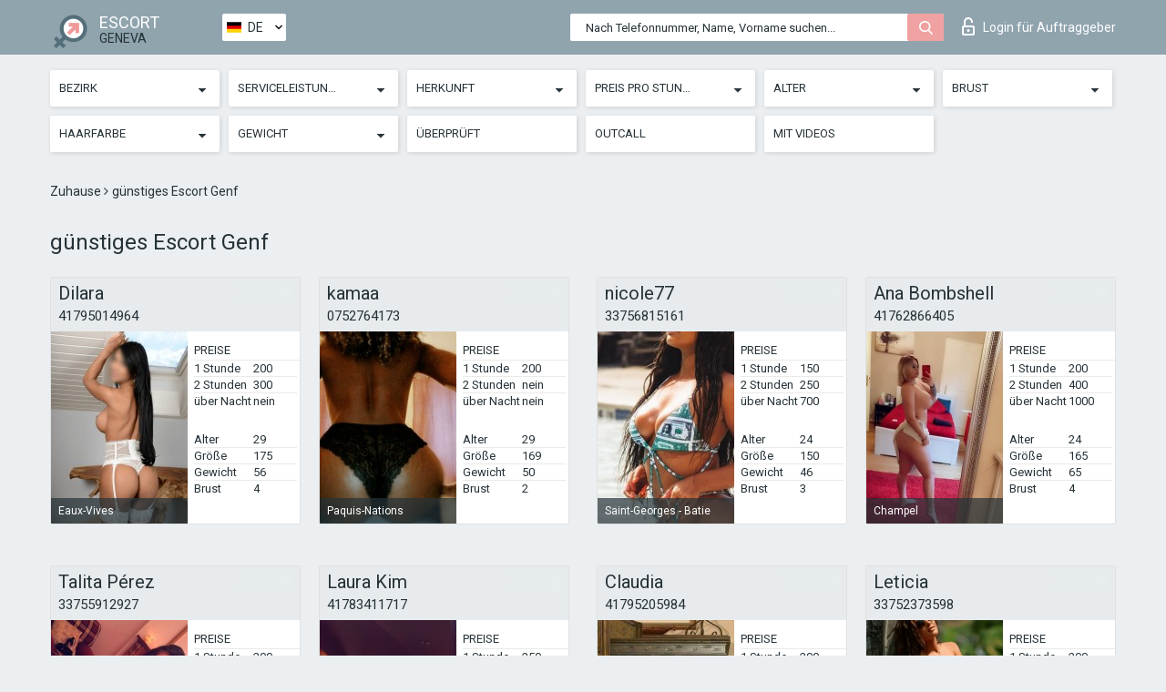

--- FILE ---
content_type: text/html; charset=UTF-8;
request_url: https://escortsitegeneva.com/de/price100-250/
body_size: 7813
content:
<!DOCTYPE html>
<html lang="de">
<head>
	<meta http-equiv=Content-Type content="text/html;charset=UTF-8" />
	<meta http-equiv="X-UA-Compatible" content="IE=edge" />
	<meta name="viewport" content="width=device-width, minimum-scale=1, maximum-scale=1" />
	
	<title>günstiges Begleitservice aus Genf, begehrte Nutten</title>
	<meta name="description" content="preiswerte Begleiterinnen aus Genf nehmen gerne Ihren Anruf entgegen, jeder neue Kunde erhält großzügige Rabatte für Analsex">
   	<meta name="keywords" content="Genf, 100-250">
	<!--Language-->
	<link rel="alternate" hreflang="x-default" href="https://escortsitegeneva.com/price100-250/" />
	<link rel="alternate" hreflang="en" href="https://escortsitegeneva.com/price100-250/" />
	<link rel="alternate" hreflang="pt" href="https://escortsitegeneva.com/pt/price100-250/" />
	<link rel="alternate" hreflang="fr" href="https://escortsitegeneva.com/fr/price100-250/" />
	<link rel="alternate" hreflang="es" href="https://escortsitegeneva.com/es/price100-250/" />
	<link rel="alternate" hreflang="de" href="https://escortsitegeneva.com/de/price100-250/" />
	<link rel="alternate" hreflang="ru" href="https://escortsitegeneva.com/ru/price100-250/" />
	<link rel="canonical" href="https://escortsitegeneva.com/de/price100-250/">
	<!-- different favicon -->
	<link rel="shortcut icon" href="/site1/favicons/favicon.ico" type="image/x-icon" />
	<link rel="apple-touch-icon" href="/site1/favicons/apple-touch-icon.png" />
	<link rel="apple-touch-icon" sizes="57x57" href="/site1/favicons/apple-touch-icon-57x57.png" />
	<link rel="apple-touch-icon" sizes="72x72" href="/site1/favicons/apple-touch-icon-72x72.png" />
	<link rel="apple-touch-icon" sizes="76x76" href="/site1/favicons/apple-touch-icon-76x76.png" />
	<link rel="apple-touch-icon" sizes="114x114" href="/site1/favicons/apple-touch-icon-114x114.png" />
	<link rel="apple-touch-icon" sizes="120x120" href="/site1/favicons/apple-touch-icon-120x120.png" />
	<link rel="apple-touch-icon" sizes="144x144" href="/site1/favicons/apple-touch-icon-144x144.png" />
	<link rel="apple-touch-icon" sizes="152x152" href="/site1/favicons/apple-touch-icon-152x152.png" />
	<link rel="apple-touch-icon" sizes="180x180" href="/site1/favicons/apple-touch-icon-180x180.png" />
	<!--/ different favicon -->
	

	<!--[if IE]><script src="//cdnjs.cloudflare.com/ajax/libs/html5shiv/3.7.3/html5shiv.min.js"></script><![endif]-->
	<link rel="stylesheet" type="text/css" href="/site1/css/app.min.css" />
</head>

<body class="home">
	<!-- header -->
	<div class="up-wrap">
		<div class="up-box">&#8963;</div>
	</div>
	<header id="header" class="header">
		<!-- top -->
		<div class="header-top">
			<div class="container">
				<!-- logo -->
				<a href="/de/" class="logo">
					<img src="/site1/images/logo.png" class="logo__img" alt="logo">
					<span class="logo__text">
						ESCORT<br>
						<i>Geneva</i>
					</span>
				</a>
				<div class="local ">
	                <!-- lang -->
	                <div class="lang_dropdown">
	                    <div class="lang_dropbtn lang_de">DE</div>
	                    	                    <div class="lang_dropdown-content">
	                        	                        	                     	<a class="lang_en lngs" href="https://escortsitegeneva.com/price100-250/">EN</a>
	                        	                        	                        	                     	<a class="lang_pt lngs" href="https://escortsitegeneva.com/pt/price100-250/">PT</a>
	                        	                        	                        	                     	<a class="lang_fr lngs" href="https://escortsitegeneva.com/fr/price100-250/">FR</a>
	                        	                        	                        	                     	<a class="lang_es lngs" href="https://escortsitegeneva.com/es/price100-250/">ES</a>
	                        	                        	                        	                        	                        	                        	                     	<a class="lang_ru lngs" href="https://escortsitegeneva.com/ru/price100-250/">RU</a>
	                        	                        	                    </div>
	                    	                </div>
	                <!-- end lang -->
      			</div>
				<!-- login -->
				<a href="/user.php?lang=de" class="login"><i class="icon icon-lock"></i>Login <span>für Auftraggeber</span></a>
				<!-- form -->
				<button class="toggle-search" type="button">
					<img src="/site1/images/search.svg" class="icon-search-lg" alt="search">
				</button>

				<div id="form-search" class="form-search topsearch ">
					<button type="submit" class="btn-search"><i class="icon icon-search"></i>
					</button>
					<input type="text" class="form-search__input topsearch" name="topsearch" placeholder="Nach Telefonnummer, Name, Vorname suchen...">
				</div>
			</div>
		</div>

							<!-- menu button -->
		<button id="menu-button" class="menu-button" type="button"><span class="burger-icon"></span>
		</button>
		<!-- menu -->
		<nav id="menu" class="menu" role="navigation">
			<ul class="menu-list container">
				<li class="menu-list__item menu-list__item_box toggle-dropdown">
					<a href="#" rel="nofollow"><span class="toggle-span">Bezirk</span></a>
					<!-- submenu -->
					<ul class="submenu">
					<!-- col -->
															                    <!-- District -->
																										<li class="submenu-list__item">
								<label class="menu__label" for="district0" rel="district0">
									<a href="/de/location-centre-plainpalais-acacias/" class="menu__text"> Centre-Plainpalais-Acacias</a>
								</label>
							</li>
														<li class="submenu-list__item">
								<label class="menu__label" for="district0" rel="district0">
									<a href="/de/location-champel/" class="menu__text"> Champel</a>
								</label>
							</li>
														<li class="submenu-list__item">
								<label class="menu__label" for="district0" rel="district0">
									<a href="/de/location-eaux-vives/" class="menu__text"> Eaux-Vives</a>
								</label>
							</li>
														<li class="submenu-list__item">
								<label class="menu__label" for="district0" rel="district0">
									<a href="/de/location-grottes-saint-gervais/" class="menu__text"> Grottes - Saint-Gervais</a>
								</label>
							</li>
														<li class="submenu-list__item">
								<label class="menu__label" for="district0" rel="district0">
									<a href="/de/location-jonction/" class="menu__text"> Jonction</a>
								</label>
							</li>
														<li class="submenu-list__item">
								<label class="menu__label" for="district0" rel="district0">
									<a href="/de/location-paquis-nations/" class="menu__text"> Paquis-Nations</a>
								</label>
							</li>
														<li class="submenu-list__item">
								<label class="menu__label" for="district0" rel="district0">
									<a href="/de/location-saint-georges-batie/" class="menu__text"> Saint-Georges - Batie</a>
								</label>
							</li>
														<li class="submenu-list__item">
								<label class="menu__label" for="district0" rel="district0">
									<a href="/de/location-saint-jean-charmilles/" class="menu__text"> Saint-Jean - Charmilles</a>
								</label>
							</li>
														<li class="submenu-list__item">
								<label class="menu__label" for="district0" rel="district0">
									<a href="/de/location-servette-petit-saconnex/" class="menu__text"> Servette - Petit-Saconnex</a>
								</label>
							</li>
																		</ul>
				</li>

								

				<li class="menu-list__item menu-list__item_box toggle-dropdown">
					<a href="#" rel="nofollow"><span class="toggle-span">Serviceleistungen</span></a>
					<!-- submenu -->
					<ul class="submenu submenu_category">
						<!-- col -->
						<li class="submenu-col-3">
                                                                                                <!-- start sex -->
                                    <ul class="submenu-list">
                                        <li class="submenu-list__title">Sex</li>
                                        										                                            <li class="submenu-list__item">
                                                <label class="menu__label" for="sex1" rel="sex1">
                                                	<a href="/de/service-classic-sex/" class="menu__text"> Klassisch sex</a>
                                                </label>
                                            </li>
                                        										                                            <li class="submenu-list__item">
                                                <label class="menu__label" for="sex2" rel="sex2">
                                                	<a href="/de/service-a-level/" class="menu__text"> Ein Level</a>
                                                </label>
                                            </li>
                                        										                                            <li class="submenu-list__item">
                                                <label class="menu__label" for="sex3" rel="sex3">
                                                	<a href="/de/service-owo-oral-without-condom/" class="menu__text"> OWO - oral ohne Kondom</a>
                                                </label>
                                            </li>
                                        										                                            <li class="submenu-list__item">
                                                <label class="menu__label" for="sex4" rel="sex4">
                                                	<a href="/de/service-group-sex/" class="menu__text"> Gruppensex</a>
                                                </label>
                                            </li>
                                        										                                            <li class="submenu-list__item">
                                                <label class="menu__label" for="sex5" rel="sex5">
                                                	<a href="/de/service-double-penetration/" class="menu__text"> Doppelte Penetration</a>
                                                </label>
                                            </li>
                                        										                                            <li class="submenu-list__item">
                                                <label class="menu__label" for="sex6" rel="sex6">
                                                	<a href="/de/service-toys/" class="menu__text"> Spielzeuge</a>
                                                </label>
                                            </li>
                                        										                                            <li class="submenu-list__item">
                                                <label class="menu__label" for="sex7" rel="sex7">
                                                	<a href="/de/service-fetish/" class="menu__text"> Fetisch</a>
                                                </label>
                                            </li>
                                                                            </ul>
                                    <!-- end sex -->
                                                                                                                                                                                                                                                                                                                                                                                                                                                                                                                                                                                                                                                                                                                                                                                                                                                                                                                                                                                                                                                                                                                                                            <!-- start Additionally -->
                                    <ul class="submenu-list">
                                        <li class="submenu-list__title">Zusätzlich</li>
                                        										                                            <li class="submenu-list__item">
                                                <label class="menu__label" for="additionally8">
                                                	<a href="/de/service-escort/" class="menu__text"> Begleiten</a>
                                                </label>
                                            </li>
                                        										                                            <li class="submenu-list__item">
                                                <label class="menu__label" for="additionally9">
                                                	<a href="/de/service-photography/" class="menu__text"> Fotografie</a>
                                                </label>
                                            </li>
                                        										                                            <li class="submenu-list__item">
                                                <label class="menu__label" for="additionally10">
                                                	<a href="/de/service-there-is-a-young-man-for-a-couple/" class="menu__text"> Da ist ein junger Mann für ein Paar</a>
                                                </label>
                                            </li>
                                        										                                            <li class="submenu-list__item">
                                                <label class="menu__label" for="additionally11">
                                                	<a href="/de/service-couples/" class="menu__text"> Paare</a>
                                                </label>
                                            </li>
                                        										                                            <li class="submenu-list__item">
                                                <label class="menu__label" for="additionally12">
                                                	<a href="/de/service-washing-in-the-shower/" class="menu__text"> Waschen in der Dusche</a>
                                                </label>
                                            </li>
                                        										                                            <li class="submenu-list__item">
                                                <label class="menu__label" for="additionally13">
                                                	<a href="/de/service-pipshaw/" class="menu__text"> Pipshaw</a>
                                                </label>
                                            </li>
                                        										                                            <li class="submenu-list__item">
                                                <label class="menu__label" for="additionally14">
                                                	<a href="/de/service-rimming/" class="menu__text"> Rimming</a>
                                                </label>
                                            </li>
                                                                            </ul>
                                    <!-- end Additionally -->
                                                                                                                                                                                                            </li>

                        <li class="submenu-col-3">
                                                                                                                                                                                                                                                                                                                                                                                                                                                                        <!-- start Massage -->
                                    <ul class="submenu-list">
                                        <li class="submenu-list__title">Massage</li>
                                        										                                            <li class="submenu-list__item">
                                                <label class="menu__label" for="massage15">
                                                	<a href="/de/service-professional-massage/" class="menu__text"> Professionelle massage</a>
                                                </label>
                                            </li>
                                        										                                            <li class="submenu-list__item">
                                                <label class="menu__label" for="massage16">
                                                	<a href="/de/service-erotic-massage/" class="menu__text"> Erotische Massage</a>
                                                </label>
                                            </li>
                                        										                                            <li class="submenu-list__item">
                                                <label class="menu__label" for="massage17">
                                                	<a href="/de/service-urologic-massage/" class="menu__text"> Urologische Massage</a>
                                                </label>
                                            </li>
                                        										                                            <li class="submenu-list__item">
                                                <label class="menu__label" for="massage18">
                                                	<a href="/de/service-thai-massage/" class="menu__text"> Thai-Massage</a>
                                                </label>
                                            </li>
                                        										                                            <li class="submenu-list__item">
                                                <label class="menu__label" for="massage19">
                                                	<a href="/de/service-massotherapy/" class="menu__text"> Massotherapie</a>
                                                </label>
                                            </li>
                                        										                                            <li class="submenu-list__item">
                                                <label class="menu__label" for="massage20">
                                                	<a href="/de/service-four-hand-massage/" class="menu__text"> Vier-Hand-Massage</a>
                                                </label>
                                            </li>
                                        										                                            <li class="submenu-list__item">
                                                <label class="menu__label" for="massage21">
                                                	<a href="/de/service-sports-massage/" class="menu__text"> Sportmassage</a>
                                                </label>
                                            </li>
                                        										                                            <li class="submenu-list__item">
                                                <label class="menu__label" for="massage22">
                                                	<a href="/de/service-relaxing-massage/" class="menu__text"> Entspannende Massage</a>
                                                </label>
                                            </li>
                                        										                                            <li class="submenu-list__item">
                                                <label class="menu__label" for="massage23">
                                                	<a href="/de/service-sakura-branch/" class="menu__text"> Sakura-Zweig</a>
                                                </label>
                                            </li>
                                                                            </ul>
                                    <!-- end Massage -->
                                                                                                                                                                                                                                                                                                                                                                                                                                                                                                                                                                                                                                                                                                                                                                                                                                                                                                            <!-- start Striptease -->
                                    <ul class="submenu-list">
                                        <li class="submenu-list__title">Striptease</li>
                                        										                                            <li class="submenu-list__item">
                                                <label class="menu__label" for="strip24">
                                                	<a href="/de/service-striptease/" class="menu__text"> Striptease</a>
                                                </label>
                                            </li>
                                        										                                            <li class="submenu-list__item">
                                                <label class="menu__label" for="strip25">
                                                	<a href="/de/service-belly-dance/" class="menu__text"> Bauchtanz</a>
                                                </label>
                                            </li>
                                        										                                            <li class="submenu-list__item">
                                                <label class="menu__label" for="strip26">
                                                	<a href="/de/service-lesbian/" class="menu__text"> Lesben</a>
                                                </label>
                                            </li>
                                                                            </ul>
                                    <!-- end Striptease -->
                                                                                    </li>

                        <li class="submenu-col-3">
                                                                                                                                                                                                                                                                                                                                                                                                            <!-- start BDSM -->
                                    <ul class="submenu-list">
                                        <li class="submenu-list__title">BDSM</li>
                                        										                                            <li class="submenu-list__item">
                                                <label class="menu__label" for="bdsm27">
                                                	<a href="/de/service-mistress/" class="menu__text"> Herrin</a>
                                                </label>
                                            </li>
                                        										                                            <li class="submenu-list__item">
                                                <label class="menu__label" for="bdsm28">
                                                	<a href="/de/service-light-domination/" class="menu__text"> Leichte Dominanz</a>
                                                </label>
                                            </li>
                                        										                                            <li class="submenu-list__item">
                                                <label class="menu__label" for="bdsm29">
                                                	<a href="/de/service-bdsm/" class="menu__text"> BDSM</a>
                                                </label>
                                            </li>
                                        										                                            <li class="submenu-list__item">
                                                <label class="menu__label" for="bdsm30">
                                                	<a href="/de/service-slave/" class="menu__text"> Sklave</a>
                                                </label>
                                            </li>
                                        										                                            <li class="submenu-list__item">
                                                <label class="menu__label" for="bdsm31">
                                                	<a href="/de/service-strap-on/" class="menu__text"> Strap-on</a>
                                                </label>
                                            </li>
                                        										                                            <li class="submenu-list__item">
                                                <label class="menu__label" for="bdsm32">
                                                	<a href="/de/service-role-playing-games/" class="menu__text"> Rollenspiele</a>
                                                </label>
                                            </li>
                                        										                                            <li class="submenu-list__item">
                                                <label class="menu__label" for="bdsm33">
                                                	<a href="/de/service-bandage/" class="menu__text"> Bandage</a>
                                                </label>
                                            </li>
                                        										                                            <li class="submenu-list__item">
                                                <label class="menu__label" for="bdsm34">
                                                	<a href="/de/service-trampling/" class="menu__text"> Trampling</a>
                                                </label>
                                            </li>
                                                                            </ul>
                                    <!-- end BDSM -->
                                                                                                                                                                                                                                                                                                                                                                                                                                                                                                                                                                                                                                                            <!-- start Caress -->
                                    <ul class="submenu-list">
                                        <li class="submenu-list__title">Streicheln</li>
                                        										                                            <li class="submenu-list__item">
                                                <label class="menu__label" for="caress35">
                                                	<a href="/de/service-blowjob-condom/" class="menu__text"> Blowjob Kondom</a>
                                                </label>
                                            </li>
                                        										                                            <li class="submenu-list__item">
                                                <label class="menu__label" for="caress36">
                                                	<a href="/de/service-gfe/" class="menu__text"> Eine Freundin Erfahrung</a>
                                                </label>
                                            </li>
                                        										                                            <li class="submenu-list__item">
                                                <label class="menu__label" for="caress37">
                                                	<a href="/de/service-deepthroating-blowjob/" class="menu__text"> Deepthroating Blowjob</a>
                                                </label>
                                            </li>
                                        										                                            <li class="submenu-list__item">
                                                <label class="menu__label" for="caress38">
                                                	<a href="/de/service-blowjob-in-the-car/" class="menu__text"> Blowjob im Auto</a>
                                                </label>
                                            </li>
                                        										                                            <li class="submenu-list__item">
                                                <label class="menu__label" for="caress39">
                                                	<a href="/de/service-cunnilingus/" class="menu__text"> Cunnilingus</a>
                                                </label>
                                            </li>
                                        										                                            <li class="submenu-list__item">
                                                <label class="menu__label" for="caress40">
                                                	<a href="/de/service-anilingus/" class="menu__text"> Anilingus</a>
                                                </label>
                                            </li>
                                                                            </ul>
                                    <!-- end Caress -->
                                                                                                                                                                                                                                                                                                                                                                                                </li>

                        <li class="submenu-col-3">
                                                                                                                                                                                                                                                                                                                                                                                                                                                                                                                                                                                                <!-- start Fisting -->
                                    <ul class="submenu-list">
                                        <li class="submenu-list__title">Fisting</li>
                                        										                                            <li class="submenu-list__item">
                                                <label class="menu__label" for="fisting41">
                                                	<a href="/de/service-classic-fisting/" class="menu__text"> Klassisches Fisting</a>
                                                </label>
                                            </li>
                                        										                                            <li class="submenu-list__item">
                                                <label class="menu__label" for="fisting42">
                                                	<a href="/de/service-anal-fisting/" class="menu__text"> Anal Fisting</a>
                                                </label>
                                            </li>
                                        										                                            <li class="submenu-list__item">
                                                <label class="menu__label" for="fisting43">
                                                	<a href="/de/service-extreme-fisting/" class="menu__text"> Extremes Fisten</a>
                                                </label>
                                            </li>
                                                                            </ul>
                                    <!-- end Fisting -->
                                                                                                                                                                                                                                                                                    <!-- start Cum -->
                                    <ul class="submenu-list">
                                        <li class="submenu-list__title">Sperma</li>
                                                                                                                            <li class="submenu-list__item">
                                                <label class="menu__label" for="cum44">
                                                	<a href="/de/service-cim/" class="menu__text"> Sperma im Mund</a>
                                                </label>
                                            </li>
                                                                                                                            <li class="submenu-list__item">
                                                <label class="menu__label" for="cum45">
                                                	<a href="/de/service-cob/" class="menu__text"> Sperma auf der Brust</a>
                                                </label>
                                            </li>
                                                                                                                            <li class="submenu-list__item">
                                                <label class="menu__label" for="cum46">
                                                	<a href="/de/service-cif/" class="menu__text"> Sperma im Gesicht</a>
                                                </label>
                                            </li>
                                                                            </ul>
                                    <!-- end Cum -->
                                                                                                                                                                                                                                                                                                                                                                                                                                                                                                                                                                                                                                                                                                                                                                                    <!-- start WS -->
                                    <ul class="submenu-list">
                                        <li class="submenu-list__title">Wassersport</li>
                                        										                                            <li class="submenu-list__item">
                                                <label class="menu__label" for="ws47">
                                                	<a href="/de/service-ws-giving/" class="menu__text"> Wassersport geben</a>
                                                </label>
                                            </li>
                                        										                                            <li class="submenu-list__item">
                                                <label class="menu__label" for="ws48">
                                                	<a href="/de/service-ws-getting/" class="menu__text"> Wassersport bekommen</a>
                                                </label>
                                            </li>
                                                                            </ul>
                                    <!-- end WS -->
                                                                                                                                                                                                                                                                                                                                                                                                                                                                                                						</li>
					</ul>
				</li>

				<li class="menu-list__item menu-list__item_box toggle-dropdown parent">
					<a href="#" rel="nofollow"><span class="toggle-span">Herkunft</span></a>
					<!-- submenu -->
					<ul class="submenu">
                        <!-- update 6.07.18 -->
                        <!-- Nationals -->
																	        <li class="submenu-list__item">
					        	<label class="menu__label" for="nationals49">
					        	<a href="/de/nation-arab/" class="menu__text"> Araberin</a>
					        	</label>
					        </li>
																	        <li class="submenu-list__item">
					        	<label class="menu__label" for="nationals50">
					        	<a href="/de/nation-asian/" class="menu__text"> Asiatin</a>
					        	</label>
					        </li>
																	        <li class="submenu-list__item">
					        	<label class="menu__label" for="nationals51">
					        	<a href="/de/nation-ebony-black/" class="menu__text"> Neger</a>
					        	</label>
					        </li>
																	        <li class="submenu-list__item">
					        	<label class="menu__label" for="nationals52">
					        	<a href="/de/nation-european-white/" class="menu__text"> Europäisch</a>
					        	</label>
					        </li>
																	        <li class="submenu-list__item">
					        	<label class="menu__label" for="nationals53">
					        	<a href="/de/nation-indian/" class="menu__text"> Indisch</a>
					        	</label>
					        </li>
																	        <li class="submenu-list__item">
					        	<label class="menu__label" for="nationals54">
					        	<a href="/de/nation-latin/" class="menu__text"> Latina</a>
					        	</label>
					        </li>
																	        <li class="submenu-list__item">
					        	<label class="menu__label" for="nationals55">
					        	<a href="/de/nation-mixed/" class="menu__text"> Gemischt</a>
					        	</label>
					        </li>
						                        <!-- end update 6.07.18 -->
					</ul>
				</li>

				<!-- new filters -->
				<!-- price -->
				<li class="menu-list__item menu-list__item_box toggle-dropdown parent">
			        <a href="#" rel="nofollow"><span class="toggle-span">Preis pro Stunde</span></a>
			        <!-- submenu -->
			        <ul class="submenu">
			            <!-- col -->
			            <li class="submenu-col-2">
			                <ul class="submenu-list">
			                    			                    <label class="menu__label" for="search-1"><a href="/de/pricecheap/" class="menu__text"> 1-100</a></label>
			                    			                    <label class="menu__label" for="search-5"><a href="/de/price100-250/" class="menu__text"> 100-250</a></label>
			                    			                    <label class="menu__label" for="search-18"><a href="/de/price250-500/" class="menu__text"> 250-500</a></label>
			                    			                    <label class="menu__label" for="search-31"><a href="/de/price500-1000/" class="menu__text"> 500-1000</a></label>
			                    			                    <label class="menu__label" for="search-190"><a href="/de/price1000-5000/" class="menu__text"> 1000-5000</a></label>
			                    			                </ul>
			            </li>
			        </ul>
			    </li>

			    <!-- age -->
			    <li class="menu-list__item menu-list__item_box toggle-dropdown parent">
			        <a href="#" rel="nofollow"><span class="toggle-span">Alter</span></a>
			        <!-- submenu -->
			        <ul class="submenu">
			            <!-- col -->
			            <li class="submenu-col-2">
			                <ul class="submenu-list">
			                    			                    <label class="menu__label" for="search-2"><a href="/de/age18-20/" class="menu__text"> 18-20</a></label>
			                    			                    <label class="menu__label" for="search-13"><a href="/de/age21-25/" class="menu__text"> 21-25</a></label>
			                    			                    <label class="menu__label" for="search-14"><a href="/de/age26-30/" class="menu__text"> 26-30</a></label>
			                    			                    <label class="menu__label" for="search-15"><a href="/de/age31-35/" class="menu__text"> 31-35</a></label>
			                    			                    <label class="menu__label" for="search-16"><a href="/de/age36-40/" class="menu__text"> 36-40</a></label>
			                    			                    <label class="menu__label" for="search-17"><a href="/de/age40-75/" class="menu__text"> 40-75</a></label>
			                    			                </ul>
			            </li>
			        </ul>
			    </li>

			    <!-- bust -->
			    <li class="menu-list__item menu-list__item_box toggle-dropdown parent">
			        <a href="#" rel="nofollow"><span class="toggle-span">Brust</span></a>
			        <!-- submenu -->
			        <ul class="submenu">
			            <!-- col -->
			            <li class="submenu-col-2">
			                <ul class="submenu-list">
			                    			                    <label class="menu__label" for="search-3"><a href="/de/bust1-2/" class="menu__text"> A-B</a></label>
			                    			                    <label class="menu__label" for="search-4"><a href="/de/bust2-3/" class="menu__text"> C-D</a></label>
			                    			                    <label class="menu__label" for="search-11"><a href="/de/bust-medium/" class="menu__text"> E-F</a></label>
			                    			                    <label class="menu__label" for="search-12"><a href="/de/bust-big/" class="menu__text"> F+</a></label>
			                    			                </ul>
			            </li>
			        </ul>
			    </li>

                <!-- hair -->
                <li class="menu-list__item menu-list__item_box toggle-dropdown parent">
                    <a href="#" rel="nofollow"><span class="toggle-span">Haarfarbe</span></a>
                    <!-- submenu -->
                    <ul class="submenu">
                        <!-- col -->
                        <li class="submenu-col-2">
                            <ul class="submenu-list">
                                                                                                <label class="menu__label" for="search-bl6"><a href="/de/blonde/" class="menu__text"> Blonde </a></label>
                                                                                                <label class="menu__label" for="search-bl7"><a href="/de/brown/" class="menu__text"> Braun</a></label>
                                                                                                <label class="menu__label" for="search-bl8"><a href="/de/black/" class="menu__text"> Schwarz</a></label>
                                                                                                <label class="menu__label" for="search-bl9"><a href="/de/red/" class="menu__text"> Rot</a></label>
                                                            </ul>
                        </li>
                    </ul>
                </li>

                <!-- weight -->
                <li class="menu-list__item menu-list__item_box toggle-dropdown parent">
                    <a href="#" rel="nofollow"><span class="toggle-span">Gewicht</span></a>
                    <!-- submenu -->
                    <ul class="submenu">
                        <!-- col -->
                        <li class="submenu-col-2">
                            <ul class="submenu-list">
                                                                <input class="menu__checkbox" type="checkbox" name="search-bl" value="26" id="search-26"  />
                                <label class="menu__label" for="search-26"><a href="/de/w40-50/" class="menu__text"> Dünn</a></label>
                                                                <input class="menu__checkbox" type="checkbox" name="search-bl" value="27" id="search-27"  />
                                <label class="menu__label" for="search-27"><a href="/de/w50-60/" class="menu__text"> Schlank</a></label>
                                                                <input class="menu__checkbox" type="checkbox" name="search-bl" value="28" id="search-28"  />
                                <label class="menu__label" for="search-28"><a href="/de/w60-80/" class="menu__text"> Mollig</a></label>
                                                                <input class="menu__checkbox" type="checkbox" name="search-bl" value="29" id="search-29"  />
                                <label class="menu__label" for="search-29"><a href="/de/w80-100/" class="menu__text"> Fett</a></label>
                                                            </ul>
                        </li>
                    </ul>
                </li>

			    <li class="menu-list__item menu-list__item_box toggle-dropdown li_filter menu-list__item_label">
			    				        <input class="menu__checkbox" type="checkbox" name="search-bl" value="21" id="search-21"  />
	                <label class="menu__label" for="search-21"><a href="/de/checked/" class="menu__text"> Überprüft</a></span></label>
			    </li>

			    <li class="menu-list__item menu-list__item_box toggle-dropdown li_filter menu-list__item_label">
			    				        <input class="menu__checkbox" type="checkbox" name="search-bl" value="22" id="search-22"  />
	                <label class="menu__label" for="search-22"><a href="/de/viezd/" class="menu__text"> Outcall</a></span></label>
			    </li>

			    <li class="menu-list__item menu-list__item_box toggle-dropdown li_filter menu-list__item_label">
			    				        <input class="menu__checkbox" type="checkbox" name="search-bl" value="23" id="search-23"  />
	                <label class="menu__label" for="search-23"><a href="/de/isvideo/" class="menu__text"> Mit Videos</a></span></label>
			    </li>
			</ul>
			<!--/ new filters -->
		</nav>
		

			</header>

	<main class="wrapper">
    <!-- CATEGORY BREADCRUMBS -->
        <div class="breadcrumbs clearfix">
            <div class="container">
                <ul class="breadcrumbs-list">
                    <li class="breadcrumbs-list__item">
                        <a href="/de/" class="breadcrumbs__item_link link">Zuhause </a><i class="fa fa-angle-right" aria-hidden="true"></i>
                    </li>
                    <li class="breadcrumbs-list__item">
                        <span>günstiges Escort Genf</span>
                    </li>
                </ul>
            </div>
        </div>
        
        <!-- title -->
        <div class="title container">
            <h1>günstiges Escort Genf</h1>
        </div>
        <!-- cards -->
        <section id="cards" class="cards">
            <div class="container">
                <div class="row">
                                  <div class="allformspage">
                    <!-- item -->
<div class="col-xs-6 col-md-4 col-lg-3">
	<div class="card">
		<!-- card-panel -->
		<div class="card-panel">
			<a href="/de/dilara/" class="card-panel-item card-panel-item_name"><span>Dilara</span></a>
			<div class="card-panel-item card-panel-item_tel"><a href="tel:41795014964">41795014964</a></div>
		</div>

		<!-- body -->
		<div class="card-body">
			<!-- image -->
			<a href="/de/dilara/" class="cards__image" rel="nofollow">
				<img src="/small/11794/57103.jpg" alt="girl">
				<span class="card__subway">
								    Eaux-Vives
								</span>
			</a>

			<!-- list -->
			 <!-- noindex -->
			<div class="card-list">

				<!-- item -->
				<div class="card-list-item">
					<div class="card-list-item__title">PREISE</div>
					<ul class="list">
						<li>
							<span>1 Stunde</span>
							<span>200</span>
						</li>
						<li>
							<span>2 Stunden</span>
							<span>300</span>
						</li>
						<li>
							<span>über Nacht</span>
							<span>nein</span>
						</li>
					</ul>
				</div>

				<!-- item -->
				<div class="card-list-item">
					<ul class="list">
						<li>
							<span>Alter</span>
							<span>29 </span>
						</li>
						<li>
							<span>Größe</span>
							<span>175</span>
						</li>
						<li>
							<span>Gewicht</span>
							<span>56</span>
						</li>
						<li>
							<span>Brust</span>
							<span>4</span>
						</li>
					</ul>
				</div>

				<!-- check -->
				<div class="check-label-list">
														</div>

			</div>
			 <!-- /noindex -->
		</div>
	</div>
</div>
<!-- item -->
<div class="col-xs-6 col-md-4 col-lg-3">
	<div class="card">
		<!-- card-panel -->
		<div class="card-panel">
			<a href="/de/kamaa/" class="card-panel-item card-panel-item_name"><span>kamaa</span></a>
			<div class="card-panel-item card-panel-item_tel"><a href="tel:0752764173">0752764173</a></div>
		</div>

		<!-- body -->
		<div class="card-body">
			<!-- image -->
			<a href="/de/kamaa/" class="cards__image" rel="nofollow">
				<img src="/small/11681/56575.jpg" alt="girl">
				<span class="card__subway">
								    Paquis-Nations
								</span>
			</a>

			<!-- list -->
			 <!-- noindex -->
			<div class="card-list">

				<!-- item -->
				<div class="card-list-item">
					<div class="card-list-item__title">PREISE</div>
					<ul class="list">
						<li>
							<span>1 Stunde</span>
							<span>200</span>
						</li>
						<li>
							<span>2 Stunden</span>
							<span>nein</span>
						</li>
						<li>
							<span>über Nacht</span>
							<span>nein</span>
						</li>
					</ul>
				</div>

				<!-- item -->
				<div class="card-list-item">
					<ul class="list">
						<li>
							<span>Alter</span>
							<span>29 </span>
						</li>
						<li>
							<span>Größe</span>
							<span>169</span>
						</li>
						<li>
							<span>Gewicht</span>
							<span>50</span>
						</li>
						<li>
							<span>Brust</span>
							<span>2</span>
						</li>
					</ul>
				</div>

				<!-- check -->
				<div class="check-label-list">
														</div>

			</div>
			 <!-- /noindex -->
		</div>
	</div>
</div>
<!-- item -->
<div class="col-xs-6 col-md-4 col-lg-3">
	<div class="card">
		<!-- card-panel -->
		<div class="card-panel">
			<a href="/de/nicole77/" class="card-panel-item card-panel-item_name"><span>nicole77</span></a>
			<div class="card-panel-item card-panel-item_tel"><a href="tel:33756815161">33756815161</a></div>
		</div>

		<!-- body -->
		<div class="card-body">
			<!-- image -->
			<a href="/de/nicole77/" class="cards__image" rel="nofollow">
				<img src="/small/32483/165575.jpg" alt="girl">
				<span class="card__subway">
								    Saint-Georges - Batie
								</span>
			</a>

			<!-- list -->
			 <!-- noindex -->
			<div class="card-list">

				<!-- item -->
				<div class="card-list-item">
					<div class="card-list-item__title">PREISE</div>
					<ul class="list">
						<li>
							<span>1 Stunde</span>
							<span>150</span>
						</li>
						<li>
							<span>2 Stunden</span>
							<span>250</span>
						</li>
						<li>
							<span>über Nacht</span>
							<span>700</span>
						</li>
					</ul>
				</div>

				<!-- item -->
				<div class="card-list-item">
					<ul class="list">
						<li>
							<span>Alter</span>
							<span>24 </span>
						</li>
						<li>
							<span>Größe</span>
							<span>150</span>
						</li>
						<li>
							<span>Gewicht</span>
							<span>46</span>
						</li>
						<li>
							<span>Brust</span>
							<span>3</span>
						</li>
					</ul>
				</div>

				<!-- check -->
				<div class="check-label-list">
														</div>

			</div>
			 <!-- /noindex -->
		</div>
	</div>
</div>
<!-- item -->
<div class="col-xs-6 col-md-4 col-lg-3">
	<div class="card">
		<!-- card-panel -->
		<div class="card-panel">
			<a href="/de/ana-bombshell/" class="card-panel-item card-panel-item_name"><span>Ana Bombshell</span></a>
			<div class="card-panel-item card-panel-item_tel"><a href="tel:41762866405">41762866405</a></div>
		</div>

		<!-- body -->
		<div class="card-body">
			<!-- image -->
			<a href="/de/ana-bombshell/" class="cards__image" rel="nofollow">
				<img src="/small/32508/165702.jpg" alt="girl">
				<span class="card__subway">
								    Champel
								</span>
			</a>

			<!-- list -->
			 <!-- noindex -->
			<div class="card-list">

				<!-- item -->
				<div class="card-list-item">
					<div class="card-list-item__title">PREISE</div>
					<ul class="list">
						<li>
							<span>1 Stunde</span>
							<span>200</span>
						</li>
						<li>
							<span>2 Stunden</span>
							<span>400</span>
						</li>
						<li>
							<span>über Nacht</span>
							<span>1000</span>
						</li>
					</ul>
				</div>

				<!-- item -->
				<div class="card-list-item">
					<ul class="list">
						<li>
							<span>Alter</span>
							<span>24 </span>
						</li>
						<li>
							<span>Größe</span>
							<span>165</span>
						</li>
						<li>
							<span>Gewicht</span>
							<span>65</span>
						</li>
						<li>
							<span>Brust</span>
							<span>4</span>
						</li>
					</ul>
				</div>

				<!-- check -->
				<div class="check-label-list">
														</div>

			</div>
			 <!-- /noindex -->
		</div>
	</div>
</div>
<!-- item -->
<div class="col-xs-6 col-md-4 col-lg-3">
	<div class="card">
		<!-- card-panel -->
		<div class="card-panel">
			<a href="/de/talita-perez/" class="card-panel-item card-panel-item_name"><span>Talita Pérez</span></a>
			<div class="card-panel-item card-panel-item_tel"><a href="tel:33755912927">33755912927</a></div>
		</div>

		<!-- body -->
		<div class="card-body">
			<!-- image -->
			<a href="/de/talita-perez/" class="cards__image" rel="nofollow">
				<img src="/small/32533/165867.jpg" alt="girl">
				<span class="card__subway">
								    Jonction
								</span>
			</a>

			<!-- list -->
			 <!-- noindex -->
			<div class="card-list">

				<!-- item -->
				<div class="card-list-item">
					<div class="card-list-item__title">PREISE</div>
					<ul class="list">
						<li>
							<span>1 Stunde</span>
							<span>200</span>
						</li>
						<li>
							<span>2 Stunden</span>
							<span>350</span>
						</li>
						<li>
							<span>über Nacht</span>
							<span>nein</span>
						</li>
					</ul>
				</div>

				<!-- item -->
				<div class="card-list-item">
					<ul class="list">
						<li>
							<span>Alter</span>
							<span>25 </span>
						</li>
						<li>
							<span>Größe</span>
							<span>170</span>
						</li>
						<li>
							<span>Gewicht</span>
							<span>69</span>
						</li>
						<li>
							<span>Brust</span>
							<span>3</span>
						</li>
					</ul>
				</div>

				<!-- check -->
				<div class="check-label-list">
														</div>

			</div>
			 <!-- /noindex -->
		</div>
	</div>
</div>
<!-- item -->
<div class="col-xs-6 col-md-4 col-lg-3">
	<div class="card">
		<!-- card-panel -->
		<div class="card-panel">
			<a href="/de/laura-kim/" class="card-panel-item card-panel-item_name"><span>Laura Kim</span></a>
			<div class="card-panel-item card-panel-item_tel"><a href="tel:41783411717">41783411717</a></div>
		</div>

		<!-- body -->
		<div class="card-body">
			<!-- image -->
			<a href="/de/laura-kim/" class="cards__image" rel="nofollow">
				<img src="/small/32492/165610.jpg" alt="girl">
				<span class="card__subway">
								    Champel
								</span>
			</a>

			<!-- list -->
			 <!-- noindex -->
			<div class="card-list">

				<!-- item -->
				<div class="card-list-item">
					<div class="card-list-item__title">PREISE</div>
					<ul class="list">
						<li>
							<span>1 Stunde</span>
							<span>250</span>
						</li>
						<li>
							<span>2 Stunden</span>
							<span>400</span>
						</li>
						<li>
							<span>über Nacht</span>
							<span>nein</span>
						</li>
					</ul>
				</div>

				<!-- item -->
				<div class="card-list-item">
					<ul class="list">
						<li>
							<span>Alter</span>
							<span>20 </span>
						</li>
						<li>
							<span>Größe</span>
							<span>166</span>
						</li>
						<li>
							<span>Gewicht</span>
							<span>46</span>
						</li>
						<li>
							<span>Brust</span>
							<span>2</span>
						</li>
					</ul>
				</div>

				<!-- check -->
				<div class="check-label-list">
														</div>

			</div>
			 <!-- /noindex -->
		</div>
	</div>
</div>
<!-- item -->
<div class="col-xs-6 col-md-4 col-lg-3">
	<div class="card">
		<!-- card-panel -->
		<div class="card-panel">
			<a href="/de/claudia-55/" class="card-panel-item card-panel-item_name"><span>Claudia</span></a>
			<div class="card-panel-item card-panel-item_tel"><a href="tel:41795205984">41795205984</a></div>
		</div>

		<!-- body -->
		<div class="card-body">
			<!-- image -->
			<a href="/de/claudia-55/" class="cards__image" rel="nofollow">
				<img src="/small/32500/165659.jpg" alt="girl">
				<span class="card__subway">
								    Centre-Plainpalais-Acacias
								</span>
			</a>

			<!-- list -->
			 <!-- noindex -->
			<div class="card-list">

				<!-- item -->
				<div class="card-list-item">
					<div class="card-list-item__title">PREISE</div>
					<ul class="list">
						<li>
							<span>1 Stunde</span>
							<span>200</span>
						</li>
						<li>
							<span>2 Stunden</span>
							<span>350</span>
						</li>
						<li>
							<span>über Nacht</span>
							<span>600</span>
						</li>
					</ul>
				</div>

				<!-- item -->
				<div class="card-list-item">
					<ul class="list">
						<li>
							<span>Alter</span>
							<span>25 </span>
						</li>
						<li>
							<span>Größe</span>
							<span>175</span>
						</li>
						<li>
							<span>Gewicht</span>
							<span>58</span>
						</li>
						<li>
							<span>Brust</span>
							<span>4</span>
						</li>
					</ul>
				</div>

				<!-- check -->
				<div class="check-label-list">
														</div>

			</div>
			 <!-- /noindex -->
		</div>
	</div>
</div>
<!-- item -->
<div class="col-xs-6 col-md-4 col-lg-3">
	<div class="card">
		<!-- card-panel -->
		<div class="card-panel">
			<a href="/de/leticia-4/" class="card-panel-item card-panel-item_name"><span>Leticia</span></a>
			<div class="card-panel-item card-panel-item_tel"><a href="tel:33752373598">33752373598</a></div>
		</div>

		<!-- body -->
		<div class="card-body">
			<!-- image -->
			<a href="/de/leticia-4/" class="cards__image" rel="nofollow">
				<img src="/small/11806/57164.jpg" alt="girl">
				<span class="card__subway">
								    Grottes - Saint-Gervais
								</span>
			</a>

			<!-- list -->
			 <!-- noindex -->
			<div class="card-list">

				<!-- item -->
				<div class="card-list-item">
					<div class="card-list-item__title">PREISE</div>
					<ul class="list">
						<li>
							<span>1 Stunde</span>
							<span>200</span>
						</li>
						<li>
							<span>2 Stunden</span>
							<span>320</span>
						</li>
						<li>
							<span>über Nacht</span>
							<span>nein</span>
						</li>
					</ul>
				</div>

				<!-- item -->
				<div class="card-list-item">
					<ul class="list">
						<li>
							<span>Alter</span>
							<span>31 </span>
						</li>
						<li>
							<span>Größe</span>
							<span>170</span>
						</li>
						<li>
							<span>Gewicht</span>
							<span>59</span>
						</li>
						<li>
							<span>Brust</span>
							<span>3</span>
						</li>
					</ul>
				</div>

				<!-- check -->
				<div class="check-label-list">
														</div>

			</div>
			 <!-- /noindex -->
		</div>
	</div>
</div>
<!-- item -->
<div class="col-xs-6 col-md-4 col-lg-3">
	<div class="card">
		<!-- card-panel -->
		<div class="card-panel">
			<a href="/de/lana-shengen-available/" class="card-panel-item card-panel-item_name"><span>Lana-Shengen Available</span></a>
			<div class="card-panel-item card-panel-item_tel"><a href="tel:79296718617">79296718617</a></div>
		</div>

		<!-- body -->
		<div class="card-body">
			<!-- image -->
			<a href="/de/lana-shengen-available/" class="cards__image" rel="nofollow">
				<img src="/small/32520/165770.jpg" alt="girl">
				<span class="card__subway">
								    Centre-Plainpalais-Acacias
								</span>
			</a>

			<!-- list -->
			 <!-- noindex -->
			<div class="card-list">

				<!-- item -->
				<div class="card-list-item">
					<div class="card-list-item__title">PREISE</div>
					<ul class="list">
						<li>
							<span>1 Stunde</span>
							<span>150</span>
						</li>
						<li>
							<span>2 Stunden</span>
							<span>180</span>
						</li>
						<li>
							<span>über Nacht</span>
							<span>500</span>
						</li>
					</ul>
				</div>

				<!-- item -->
				<div class="card-list-item">
					<ul class="list">
						<li>
							<span>Alter</span>
							<span>28 </span>
						</li>
						<li>
							<span>Größe</span>
							<span>161</span>
						</li>
						<li>
							<span>Gewicht</span>
							<span>43</span>
						</li>
						<li>
							<span>Brust</span>
							<span>3</span>
						</li>
					</ul>
				</div>

				<!-- check -->
				<div class="check-label-list">
														</div>

			</div>
			 <!-- /noindex -->
		</div>
	</div>
</div>
<!-- item -->
<div class="col-xs-6 col-md-4 col-lg-3">
	<div class="card">
		<!-- card-panel -->
		<div class="card-panel">
			<a href="/de/lucie-5/" class="card-panel-item card-panel-item_name"><span>Lucie</span></a>
			<div class="card-panel-item card-panel-item_tel"><a href="tel:33756989110">33756989110</a></div>
		</div>

		<!-- body -->
		<div class="card-body">
			<!-- image -->
			<a href="/de/lucie-5/" class="cards__image" rel="nofollow">
				<img src="/small/32468/165496.jpg" alt="girl">
				<span class="card__subway">
								    Eaux-Vives
								</span>
			</a>

			<!-- list -->
			 <!-- noindex -->
			<div class="card-list">

				<!-- item -->
				<div class="card-list-item">
					<div class="card-list-item__title">PREISE</div>
					<ul class="list">
						<li>
							<span>1 Stunde</span>
							<span>150</span>
						</li>
						<li>
							<span>2 Stunden</span>
							<span>250</span>
						</li>
						<li>
							<span>über Nacht</span>
							<span>450</span>
						</li>
					</ul>
				</div>

				<!-- item -->
				<div class="card-list-item">
					<ul class="list">
						<li>
							<span>Alter</span>
							<span>24 </span>
						</li>
						<li>
							<span>Größe</span>
							<span>170</span>
						</li>
						<li>
							<span>Gewicht</span>
							<span>44</span>
						</li>
						<li>
							<span>Brust</span>
							<span>1</span>
						</li>
					</ul>
				</div>

				<!-- check -->
				<div class="check-label-list">
														</div>

			</div>
			 <!-- /noindex -->
		</div>
	</div>
</div>
<!-- item -->
<div class="col-xs-6 col-md-4 col-lg-3">
	<div class="card">
		<!-- card-panel -->
		<div class="card-panel">
			<a href="/de/agatha-6/" class="card-panel-item card-panel-item_name"><span>Agatha</span></a>
			<div class="card-panel-item card-panel-item_tel"><a href="tel:41798128144">41798128144</a></div>
		</div>

		<!-- body -->
		<div class="card-body">
			<!-- image -->
			<a href="/de/agatha-6/" class="cards__image" rel="nofollow">
				<img src="/small/32472/165523.jpg" alt="girl">
				<span class="card__subway">
								    Centre-Plainpalais-Acacias
								</span>
			</a>

			<!-- list -->
			 <!-- noindex -->
			<div class="card-list">

				<!-- item -->
				<div class="card-list-item">
					<div class="card-list-item__title">PREISE</div>
					<ul class="list">
						<li>
							<span>1 Stunde</span>
							<span>150</span>
						</li>
						<li>
							<span>2 Stunden</span>
							<span>280</span>
						</li>
						<li>
							<span>über Nacht</span>
							<span>nein</span>
						</li>
					</ul>
				</div>

				<!-- item -->
				<div class="card-list-item">
					<ul class="list">
						<li>
							<span>Alter</span>
							<span>23 </span>
						</li>
						<li>
							<span>Größe</span>
							<span>160</span>
						</li>
						<li>
							<span>Gewicht</span>
							<span>46</span>
						</li>
						<li>
							<span>Brust</span>
							<span>3</span>
						</li>
					</ul>
				</div>

				<!-- check -->
				<div class="check-label-list">
														</div>

			</div>
			 <!-- /noindex -->
		</div>
	</div>
</div>
<!-- item -->
<div class="col-xs-6 col-md-4 col-lg-3">
	<div class="card">
		<!-- card-panel -->
		<div class="card-panel">
			<a href="/de/roma1999/" class="card-panel-item card-panel-item_name"><span>Roma1999</span></a>
			<div class="card-panel-item card-panel-item_tel"><a href="tel:41225180727">41225180727</a></div>
		</div>

		<!-- body -->
		<div class="card-body">
			<!-- image -->
			<a href="/de/roma1999/" class="cards__image" rel="nofollow">
				<img src="/small/32484/165578.jpg" alt="girl">
				<span class="card__subway">
								    Paquis-Nations
								</span>
			</a>

			<!-- list -->
			 <!-- noindex -->
			<div class="card-list">

				<!-- item -->
				<div class="card-list-item">
					<div class="card-list-item__title">PREISE</div>
					<ul class="list">
						<li>
							<span>1 Stunde</span>
							<span>100</span>
						</li>
						<li>
							<span>2 Stunden</span>
							<span>200</span>
						</li>
						<li>
							<span>über Nacht</span>
							<span>nein</span>
						</li>
					</ul>
				</div>

				<!-- item -->
				<div class="card-list-item">
					<ul class="list">
						<li>
							<span>Alter</span>
							<span>24 </span>
						</li>
						<li>
							<span>Größe</span>
							<span>133</span>
						</li>
						<li>
							<span>Gewicht</span>
							<span>46</span>
						</li>
						<li>
							<span>Brust</span>
							<span>2</span>
						</li>
					</ul>
				</div>

				<!-- check -->
				<div class="check-label-list">
														</div>

			</div>
			 <!-- /noindex -->
		</div>
	</div>
</div>
<!-- item -->
<div class="col-xs-6 col-md-4 col-lg-3">
	<div class="card">
		<!-- card-panel -->
		<div class="card-panel">
			<a href="/de/natalia-gut/" class="card-panel-item card-panel-item_name"><span>Natalia Gut</span></a>
			<div class="card-panel-item card-panel-item_tel"><a href="tel:41765003030">41765003030</a></div>
		</div>

		<!-- body -->
		<div class="card-body">
			<!-- image -->
			<a href="/de/natalia-gut/" class="cards__image" rel="nofollow">
				<img src="/small/11726/56784.jpg" alt="girl">
				<span class="card__subway">
								    Grottes - Saint-Gervais
								</span>
			</a>

			<!-- list -->
			 <!-- noindex -->
			<div class="card-list">

				<!-- item -->
				<div class="card-list-item">
					<div class="card-list-item__title">PREISE</div>
					<ul class="list">
						<li>
							<span>1 Stunde</span>
							<span>150</span>
						</li>
						<li>
							<span>2 Stunden</span>
							<span>285</span>
						</li>
						<li>
							<span>über Nacht</span>
							<span>nein</span>
						</li>
					</ul>
				</div>

				<!-- item -->
				<div class="card-list-item">
					<ul class="list">
						<li>
							<span>Alter</span>
							<span>22 </span>
						</li>
						<li>
							<span>Größe</span>
							<span>169</span>
						</li>
						<li>
							<span>Gewicht</span>
							<span>55</span>
						</li>
						<li>
							<span>Brust</span>
							<span>3</span>
						</li>
					</ul>
				</div>

				<!-- check -->
				<div class="check-label-list">
														</div>

			</div>
			 <!-- /noindex -->
		</div>
	</div>
</div>
<!-- item -->
<div class="col-xs-6 col-md-4 col-lg-3">
	<div class="card">
		<!-- card-panel -->
		<div class="card-panel">
			<a href="/de/clarice/" class="card-panel-item card-panel-item_name"><span>Clarice</span></a>
			<div class="card-panel-item card-panel-item_tel"><a href="tel:41795014964">41795014964</a></div>
		</div>

		<!-- body -->
		<div class="card-body">
			<!-- image -->
			<a href="/de/clarice/" class="cards__image" rel="nofollow">
				<img src="/small/11793/57096.jpg" alt="girl">
				<span class="card__subway">
								    Centre-Plainpalais-Acacias
								</span>
			</a>

			<!-- list -->
			 <!-- noindex -->
			<div class="card-list">

				<!-- item -->
				<div class="card-list-item">
					<div class="card-list-item__title">PREISE</div>
					<ul class="list">
						<li>
							<span>1 Stunde</span>
							<span>200</span>
						</li>
						<li>
							<span>2 Stunden</span>
							<span>340</span>
						</li>
						<li>
							<span>über Nacht</span>
							<span>nein</span>
						</li>
					</ul>
				</div>

				<!-- item -->
				<div class="card-list-item">
					<ul class="list">
						<li>
							<span>Alter</span>
							<span>23 </span>
						</li>
						<li>
							<span>Größe</span>
							<span>175</span>
						</li>
						<li>
							<span>Gewicht</span>
							<span>54</span>
						</li>
						<li>
							<span>Brust</span>
							<span>2</span>
						</li>
					</ul>
				</div>

				<!-- check -->
				<div class="check-label-list">
														</div>

			</div>
			 <!-- /noindex -->
		</div>
	</div>
</div>
<!-- item -->
<div class="col-xs-6 col-md-4 col-lg-3">
	<div class="card">
		<!-- card-panel -->
		<div class="card-panel">
			<a href="/de/angie-travel/" class="card-panel-item card-panel-item_name"><span>Angie Travel</span></a>
			<div class="card-panel-item card-panel-item_tel"><a href="tel:36307016824">36307016824</a></div>
		</div>

		<!-- body -->
		<div class="card-body">
			<!-- image -->
			<a href="/de/angie-travel/" class="cards__image" rel="nofollow">
				<img src="/small/32478/165549.jpg" alt="girl">
				<span class="card__subway">
								    Saint-Georges - Batie
								</span>
			</a>

			<!-- list -->
			 <!-- noindex -->
			<div class="card-list">

				<!-- item -->
				<div class="card-list-item">
					<div class="card-list-item__title">PREISE</div>
					<ul class="list">
						<li>
							<span>1 Stunde</span>
							<span>180</span>
						</li>
						<li>
							<span>2 Stunden</span>
							<span>280</span>
						</li>
						<li>
							<span>über Nacht</span>
							<span>550</span>
						</li>
					</ul>
				</div>

				<!-- item -->
				<div class="card-list-item">
					<ul class="list">
						<li>
							<span>Alter</span>
							<span>35 </span>
						</li>
						<li>
							<span>Größe</span>
							<span>174</span>
						</li>
						<li>
							<span>Gewicht</span>
							<span>59</span>
						</li>
						<li>
							<span>Brust</span>
							<span>3</span>
						</li>
					</ul>
				</div>

				<!-- check -->
				<div class="check-label-list">
														</div>

			</div>
			 <!-- /noindex -->
		</div>
	</div>
</div>
<!-- item -->
<div class="col-xs-6 col-md-4 col-lg-3">
	<div class="card">
		<!-- card-panel -->
		<div class="card-panel">
			<a href="/de/gabriella-15/" class="card-panel-item card-panel-item_name"><span>Gabriella</span></a>
			<div class="card-panel-item card-panel-item_tel"><a href="tel:41798128144">41798128144</a></div>
		</div>

		<!-- body -->
		<div class="card-body">
			<!-- image -->
			<a href="/de/gabriella-15/" class="cards__image" rel="nofollow">
				<img src="/small/32471/165516.jpg" alt="girl">
				<span class="card__subway">
								    Saint-Jean - Charmilles
								</span>
			</a>

			<!-- list -->
			 <!-- noindex -->
			<div class="card-list">

				<!-- item -->
				<div class="card-list-item">
					<div class="card-list-item__title">PREISE</div>
					<ul class="list">
						<li>
							<span>1 Stunde</span>
							<span>150</span>
						</li>
						<li>
							<span>2 Stunden</span>
							<span>280</span>
						</li>
						<li>
							<span>über Nacht</span>
							<span>nein</span>
						</li>
					</ul>
				</div>

				<!-- item -->
				<div class="card-list-item">
					<ul class="list">
						<li>
							<span>Alter</span>
							<span>29 </span>
						</li>
						<li>
							<span>Größe</span>
							<span>169</span>
						</li>
						<li>
							<span>Gewicht</span>
							<span>60</span>
						</li>
						<li>
							<span>Brust</span>
							<span>3</span>
						</li>
					</ul>
				</div>

				<!-- check -->
				<div class="check-label-list">
														</div>

			</div>
			 <!-- /noindex -->
		</div>
	</div>
</div>
                    
                    </div>
                </div>
            </div>
        </section>
	</div>
	</main>

	<input type="hidden" id="siteadvsearchressearch" value="" />

	<script src="/site1/js/modernizr-custom.min.js"></script>
	<script src="/site1/js/jq.min.js"></script>
	<script src="/site1/js/app.min.js"></script>

	<link href="/site1/style.css" rel="stylesheet" type="text/css" />
	<link href='//fonts.googleapis.com/css?family=Roboto:400italic,400,700,300&amp;subset=cyrillic' rel='stylesheet' type='text/css' />
	<link href='//maxcdn.bootstrapcdn.com/font-awesome/4.7.0/css/font-awesome.min.css' rel='stylesheet' type='text/css' />
	<link rel="stylesheet" href="/js/rangeSlider/css/ion.rangeSlider.css" type="text/css" media="screen" />
	<link rel="stylesheet" href="/js/rangeSlider/css/ion.rangeSlider.skinHTML5.css" type="text/css" media="screen" />
	<link href="/js/LightGallery/css/lightgallery.css" rel="stylesheet">

	<script src="/js/main.js"></script>
	<script src="/inc/modules/filters/filter_ajax.js?v=2"></script>
</body>
</html>